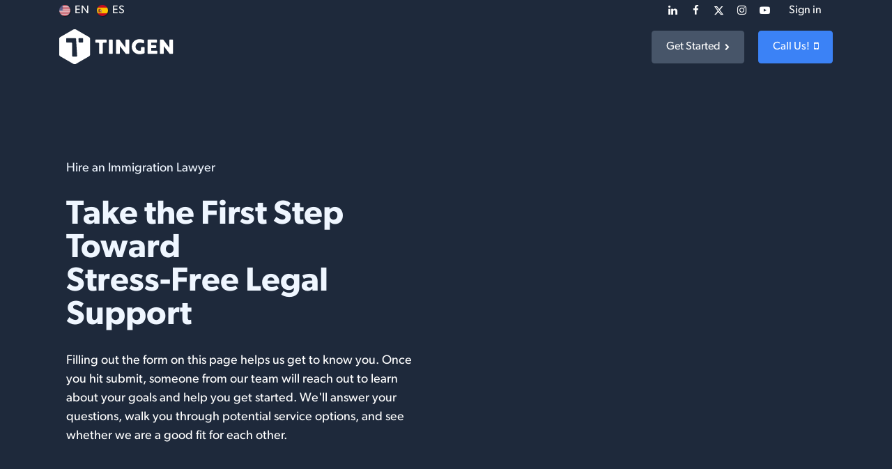

--- FILE ---
content_type: text/html; charset=utf-8
request_url: https://tingen.law/hire-us
body_size: 11570
content:
<!DOCTYPE html>
<html lang="en-US" data-website-id="3" data-main-object="website.page(14,)" data-add2cart-redirect="1">
    <head>
        <meta charset="utf-8"/>
        <meta http-equiv="X-UA-Compatible" content="IE=edge"/>
        <meta name="viewport" content="width=device-width, initial-scale=1"/>
        <meta name="generator" content="Odoo"/>
            
        <meta property="og:type" content="website"/>
        <meta property="og:title" content="Hire Us | Tingen Law"/>
        <meta property="og:site_name" content="Tingen Law"/>
        <meta property="og:url" content="https://tingen.law/hire-us"/>
        <meta property="og:image" content="https://tingen.law/web/image/website/3/logo?unique=65dc224"/>
            
        <meta name="twitter:card" content="summary_large_image"/>
        <meta name="twitter:title" content="Hire Us | Tingen Law"/>
        <meta name="twitter:image" content="https://tingen.law/web/image/website/3/logo/300x300?unique=65dc224"/>
        
        <link rel="alternate" hreflang="en" href="https://tingen.law/hire-us"/>
        <link rel="alternate" hreflang="es" href="https://tingen.law/es/hire-us"/>
        <link rel="alternate" hreflang="x-default" href="https://tingen.law/hire-us"/>
        <link rel="canonical" href="https://tingen.law/hire-us"/>
        
        <link rel="preconnect" href="https://fonts.gstatic.com/" crossorigin=""/>
        <title>Hire Us | Tingen Law</title>
        <link type="image/x-icon" rel="shortcut icon" href="/web/image/website/3/favicon?unique=65dc224"/>
        <link rel="preload" href="/web/static/src/libs/fontawesome/fonts/fontawesome-webfont.woff2?v=4.7.0" as="font" crossorigin=""/>
        <link type="text/css" rel="stylesheet" href="/web/assets/3/411e5fb/web.assets_frontend.min.css"/>
            <script src="/website/static/src/js/content/cookie_watcher.js" type="356f6b59b331b7c7ba7e0d33-text/javascript"></script>
            <script type="356f6b59b331b7c7ba7e0d33-text/javascript">
                watch3rdPartyScripts(["youtu.be", "youtube.com", "youtube-nocookie.com", "instagram.com", "instagr.am", "ig.me", "vimeo.com", "dailymotion.com", "dai.ly", "youku.com", "tudou.com", "facebook.com", "facebook.net", "fb.com", "fb.me", "fb.watch", "tiktok.com", "x.com", "twitter.com", "t.co", "googletagmanager.com", "google-analytics.com", "google.com", "google.ad", "google.ae", "google.com.af", "google.com.ag", "google.al", "google.am", "google.co.ao", "google.com.ar", "google.as", "google.at", "google.com.au", "google.az", "google.ba", "google.com.bd", "google.be", "google.bf", "google.bg", "google.com.bh", "google.bi", "google.bj", "google.com.bn", "google.com.bo", "google.com.br", "google.bs", "google.bt", "google.co.bw", "google.by", "google.com.bz", "google.ca", "google.cd", "google.cf", "google.cg", "google.ch", "google.ci", "google.co.ck", "google.cl", "google.cm", "google.cn", "google.com.co", "google.co.cr", "google.com.cu", "google.cv", "google.com.cy", "google.cz", "google.de", "google.dj", "google.dk", "google.dm", "google.com.do", "google.dz", "google.com.ec", "google.ee", "google.com.eg", "google.es", "google.com.et", "google.fi", "google.com.fj", "google.fm", "google.fr", "google.ga", "google.ge", "google.gg", "google.com.gh", "google.com.gi", "google.gl", "google.gm", "google.gr", "google.com.gt", "google.gy", "google.com.hk", "google.hn", "google.hr", "google.ht", "google.hu", "google.co.id", "google.ie", "google.co.il", "google.im", "google.co.in", "google.iq", "google.is", "google.it", "google.je", "google.com.jm", "google.jo", "google.co.jp", "google.co.ke", "google.com.kh", "google.ki", "google.kg", "google.co.kr", "google.com.kw", "google.kz", "google.la", "google.com.lb", "google.li", "google.lk", "google.co.ls", "google.lt", "google.lu", "google.lv", "google.com.ly", "google.co.ma", "google.md", "google.me", "google.mg", "google.mk", "google.ml", "google.com.mm", "google.mn", "google.com.mt", "google.mu", "google.mv", "google.mw", "google.com.mx", "google.com.my", "google.co.mz", "google.com.na", "google.com.ng", "google.com.ni", "google.ne", "google.nl", "google.no", "google.com.np", "google.nr", "google.nu", "google.co.nz", "google.com.om", "google.com.pa", "google.com.pe", "google.com.pg", "google.com.ph", "google.com.pk", "google.pl", "google.pn", "google.com.pr", "google.ps", "google.pt", "google.com.py", "google.com.qa", "google.ro", "google.ru", "google.rw", "google.com.sa", "google.com.sb", "google.sc", "google.se", "google.com.sg", "google.sh", "google.si", "google.sk", "google.com.sl", "google.sn", "google.so", "google.sm", "google.sr", "google.st", "google.com.sv", "google.td", "google.tg", "google.co.th", "google.com.tj", "google.tl", "google.tm", "google.tn", "google.to", "google.com.tr", "google.tt", "google.com.tw", "google.co.tz", "google.com.ua", "google.co.ug", "google.co.uk", "google.com.uy", "google.co.uz", "google.com.vc", "google.co.ve", "google.co.vi", "google.com.vn", "google.vu", "google.ws", "google.rs", "google.co.za", "google.co.zm", "google.co.zw", "google.cat"]);
            </script>
        <script id="web.layout.odooscript" type="356f6b59b331b7c7ba7e0d33-text/javascript">
            var odoo = {
                csrf_token: "cbfb42cfcedbd3233b2657168dcec522e0075a54o1800707577",
                debug: "",
            };
        </script>
        <script type="356f6b59b331b7c7ba7e0d33-text/javascript">
            odoo.__session_info__ = {"is_admin": false, "is_system": false, "is_public": true, "is_internal_user": false, "is_website_user": true, "uid": null, "is_frontend": true, "profile_session": null, "profile_collectors": null, "profile_params": null, "show_effect": true, "currencies": {"1": {"symbol": "$", "position": "before", "digits": [69, 2]}}, "quick_login": true, "bundle_params": {"lang": "en_US", "website_id": 3}, "test_mode": false, "websocket_worker_version": "18.0-7", "translationURL": "/website/translations", "cache_hashes": {"translations": "28535c328655bf5e3587e58e3a585cb679405105"}, "recaptcha_public_key": "6LfLyowqAAAAAP1zSZMLLDXMTuvzecuubROPuoVm", "geoip_country_code": null, "geoip_phone_code": null, "lang_url_code": "en"};
            if (!/(^|;\s)tz=/.test(document.cookie)) {
                const userTZ = Intl.DateTimeFormat().resolvedOptions().timeZone;
                document.cookie = `tz=${userTZ}; path=/`;
            }
        </script>
        <script type="356f6b59b331b7c7ba7e0d33-text/javascript" defer="defer" src="/web/assets/3/5cc0590/web.assets_frontend_minimal.min.js" onerror="__odooAssetError=1"></script>
        <script type="356f6b59b331b7c7ba7e0d33-text/javascript" defer="defer" data-src="/web/assets/3/183e2fb/web.assets_frontend_lazy.min.js" onerror="__odooAssetError=1"></script>
        
        <link rel="stylesheet" href="https://use.typekit.net/akz3cwl.css">
    </head>
    <body>



        <div id="wrapwrap" class="   ">
            <a class="o_skip_to_content btn btn-primary rounded-0 visually-hidden-focusable position-absolute start-0" href="#wrap">Skip to Content</a>
                <header id="top" data-anchor="true" data-name="Header" data-extra-items-toggle-aria-label="Extra items button" class="   o_header_standard" style=" ">
                    
    <nav data-name="Navbar" aria-label="Main" class="navbar navbar-expand-lg navbar-light o_colored_level o_cc d-none d-lg-block p-0 shadow-sm ">
        

            <div id="o_main_nav" class="o_main_nav flex-wrap">
                <div aria-label="Top" class="o_header_hide_on_scroll border-bottom o_border_contrast">
                    <div class="container d-flex justify-content-between flex-wrap w-100">
                        <ul class="o_header_search_left_col navbar-nav flex-wrap">
                            
        <li data-name="Language Selector" class="o_header_language_selector ">
        
            <div class="js_language_selector h-100 border-end o_border_contrast d-print-none">
                <div role="menu" class=" list-inline">
                        <a class="js_change_lang active list-inline-item" role="menuitem" href="/hire-us" data-url_code="en" title="English (US)">
    <img class="o_lang_flag " src="/base/static/img/country_flags/us.png?height=25" alt="" loading="lazy"/>
                            <span class="align-middle ">EN</span>
                        </a>
                        <a class="js_change_lang  list-inline-item" role="menuitem" href="/es/hire-us" data-url_code="es" title=" Español">
    <img class="o_lang_flag " src="/base/static/img/country_flags/es.png?height=25" alt="" loading="lazy"/>
                            <span class="align-middle ">ES</span>
                        </a>
                </div>
            </div>
        
    </li>
                            
                        </ul>
                        <ul class="navbar-nav flex-wrap">
                            
        <li class="">
            <div class="o_header_social_links d-flex align-items-center h-100 border-start px-1 o_border_contrast">
                <div class="s_social_media o_not_editable oe_unmovable oe_unremovable" data-snippet="s_social_media" data-name="Social Media" contenteditable="false">
                    <h5 class="s_social_media_title d-none">Follow us</h5>
<a href="/website/social/linkedin" class="s_social_media_linkedin o_nav-link_secondary nav-link m-0 p-0 text-decoration-none" target="_blank" aria-label="LinkedIn">
                        <i class="fa fa-linkedin fa-stack p-1 o_editable_media text-o-color-4"></i>
                    </a>
<a href="/website/social/facebook" class="s_social_media_facebook o_nav-link_secondary nav-link m-0 p-0 text-decoration-none" target="_blank" aria-label="Facebook">
                        <i class="fa fa-facebook fa-stack p-1 o_editable_media text-o-color-4"></i>
                    </a>
<a href="/website/social/twitter" class="s_social_media_twitter o_nav-link_secondary nav-link m-0 p-0 text-decoration-none" target="_blank" aria-label="Twitter">
                        <i class="fa fa-twitter fa-stack p-1 o_editable_media text-o-color-4"></i>
                    </a>
<a href="/website/social/instagram" class="s_social_media_instagram o_nav-link_secondary nav-link m-0 p-0 text-decoration-none" target="_blank" aria-label="Instagram">
                        <i class="fa fa-instagram fa-stack p-1 o_editable_media text-o-color-4"></i>
                    </a>
<a href="/website/social/youtube" class="o_nav-link_secondary nav-link m-0 p-0 text-decoration-none s_social_media_youtube" target="_blank" aria-label="YouTube">
                        <i class="fa fa-youtube-play fa-stack p-1 o_editable_media text-o-color-4"></i>
                    </a>
</div>
            </div>
        </li>
                            
        
            <li class="border-start o_border_contrast divider d-none"></li> 
            <li class="o_wsale_my_cart d-none border-start o_border_contrast">
                <a href="/shop/cart" aria-label="eCommerce cart" class="o_navlink_background_hover btn btn-sm d-flex align-items-center gap-1 h-100 rounded-0 p-2 text-reset">
                    <div class="">
                        <sup class="my_cart_quantity badge bg-primary rounded d-none" data-order-id="">0</sup>
                    </div>
                    <span class=""><span class="fa fa-shopping-cart"></span>&nbsp;</span>
                </a>
            </li>
        
            <li class=" o_no_autohide_item">
                <a href="/web/login" class="o_navlink_background_hover btn btn-sm d-flex align-items-center h-100 rounded-0 border-0 border-start px-3 text-reset o_border_contrast">Sign in</a>
            </li>
                            
        
        
                        </ul>
                    </div>
                </div>
                <div aria-label="Bottom" class="container d-grid align-items-center w-100 py-2 o_grid_header_3_cols o_grid_header_3_cols_fixed">
                    
    <ul role="menu" id="top_menu" class="nav navbar-nav top_menu o_menu_loading order-1 justify-content-center mx-auto w-100 px-4">
        
    
    <li role="presentation" class="nav-item">
        <a role="menuitem" href="/our-team" class="nav-link ">
            <span>Our Team</span>
        </a>
    </li>
    <li role="presentation" class="nav-item dropdown position-static">
        <a data-bs-toggle="dropdown" href="#" role="menuitem" class="nav-link dropdown-toggle o_mega_menu_toggle  " data-bs-display="static">
            <span>Services</span>
        </a>
            <div data-name="Mega Menu" role="menuitem" class="dropdown-menu o_mega_menu o_mega_menu_container_size">
    













<section class="s_mega_menu_odoo_menu pt16 o_colored_level o_cc o_cc1">
        <div class="container">
            <div class="row o_grid_mode" data-row-count="6" style="column-gap: 10px;">
                <div class="col-12 o_colored_level o_grid_item g-col-lg-3 g-height-6 col-lg-3 order-lg-0" style="grid-area: 1 / 1 / 7 / 4; z-index: 1; order: 0;">
                    <p class="text-uppercase fw-bold mt-0"><a href="https://tingen.law/trusted-green-card-lawyer-in-virginia" aria-describedby="popover655039"><img src="/web/image/191474-f8e85746/family-based-green-card.webp?access_token=1b7e6277-8c13-4d87-b66e-4c80f0e44fed" alt="" class="img img-fluid o_we_custom_image" data-mimetype="image/webp" data-original-id="191468" data-original-src="/web/image/191468-66bdeeb8/family-based-green-card.webp" data-mimetype-before-conversion="image/webp" data-resize-width="NaN" loading="lazy"></a></p><div class="s_hr o_colored_level pt8 pb8" data-name="Separator">
                        <hr class="w-100 mx-auto" style="border-top-color: var(--secondary); border-top-width: 0px;">
                    </div>
                    
                    <nav class="nav flex-column">
                        
                        
                        
                        
                        <a href="/blog/green-card-11/who-qualifies-family-green-card-1974" class="nav-link px-0" data-name="Menu Item"><span class="fa fa-angle-right"></span> Who Can Apply?</a><a href="/blog/green-card-11/im-engaged-to-marry-an-immigrant-whats-next-1972" class="nav-link px-0" data-name="Menu Item"><span class="fa fa-angle-right"></span> I’m Engaged! What’s next?

</a>
                        
                    </nav>
                </div>
                
                
                
            <div class="o_colored_level o_grid_item g-col-lg-3 g-height-6 col-lg-3 order-lg-0" style="z-index: 2; grid-area: 1 / 10 / 7 / 13; order: 3;">
                    
                    <nav class="nav flex-column">
                        <strong>Related Topics</strong><div class="s_hr o_colored_level pt8 pb8" data-snippet="s_hr" data-name="Separator">
        <hr class="w-100 mx-auto" style="border-top-style: dashed; border-top-color: rgba(71, 85, 105, 0.25);">
    </div><a href="/blog/green-card-11/green-card-waivers-family-based-1976" class="nav-link px-0" data-name="Menu Item" aria-describedby="popover890170"><span class="fa fa-angle-right"></span> Immigration Waivers</a>
                        <a href="/blog/green-card-11/parole-in-place-military-families-1977" class="nav-link px-0" data-name="Menu Item"><span class="fa fa-angle-right"></span> For Family of U.S. Military

</a><a href="/blog/green-card-11/green-card-us-vs-consulate-1978" class="nav-link px-0" data-name="Menu Item"><span class="fa fa-angle-right"></span> Adjustment vs. Consular Processing</a><a href="/blog/green-card-11/u-s-green-card-versus-citizenship-is-it-worth-it-to-naturalize-273" class="nav-link px-0" data-name="Menu Item"><span class="fa fa-angle-right"></span> Green Card Renewal vs. Citizenship</a>
                        
                        
                    </nav>
                </div><div class="col-12 o_colored_level o_grid_item g-col-lg-3 g-height-6 col-lg-3 order-lg-0" style="z-index: 1; grid-area: 1 / 4 / 7 / 7; order: 1;">
                    <p class="text-uppercase fw-bold mt-0"><a href="https://tingen.law/removal-of-conditions" aria-describedby="popover681044"><img src="/web/image/191476-6075fa20/i-751-removal-conditions-menu.webp?access_token=3e1bbeb2-1ede-4227-8ab8-113328a012a6" alt="" class="img img-fluid o_we_custom_image" data-mimetype="image/webp" data-original-id="191470" data-original-src="/web/image/191470-9315a9a5/i-751-removal-conditions-menu.webp" data-mimetype-before-conversion="image/webp" data-resize-width="NaN" loading="lazy"></a></p><div class="s_hr o_colored_level pt8 pb8" data-name="Separator">
                        <hr class="w-100 mx-auto" style="border-top-color: var(--secondary); border-top-width: 0px;">
                    </div>
                    
                    <nav class="nav flex-column">
                        
                        
                        
                        
                        <a href="/blog/removal-of-conditions-9/joint-vs-individual-i-751-filing-whats-the-difference-1969" class="nav-link px-0" data-name="Menu Item"><span class="fa fa-angle-right"></span> I-751 Filing: Joint vs. Individual</a><a href="/blog/removal-of-conditions-9/green-card-renewal-vs-removal-of-conditions-1975" class="nav-link px-0" data-name="Menu Item"><span class="fa fa-angle-right"></span> Renewal vs. Removal of Conditions

</a>
                        
                    </nav>
                </div><div class="col-12 o_colored_level o_grid_item g-col-lg-3 g-height-6 col-lg-3 order-lg-0" style="z-index: 1; grid-area: 1 / 7 / 7 / 10; order: 2;">
                    <p class="text-uppercase fw-bold mt-0"><a href="https://tingen.law/u-s-citizenship"><img src="/web/image/191475-0967fe5b/citizen-naturalization-menu.webp?access_token=67ae30ce-8074-4c88-a884-d23347765557" alt="" class="img img-fluid o_we_custom_image" data-mimetype="image/webp" data-original-id="191472" data-original-src="/web/image/191472-73f4b11e/citizen-naturalization-menu.webp" data-mimetype-before-conversion="image/webp" data-resize-width="NaN" loading="lazy"></a></p><div class="s_hr o_colored_level pt8 pb8" data-name="Separator">
                        <hr class="w-100 mx-auto" style="border-top-color: var(--secondary); border-top-width: 0px;">
                    </div>
                    
                    <nav class="nav flex-column">
                        
                        
                        
                        
                        <a href="/blog/citizenship-10/am-i-eligible-to-apply-for-u-s-citizenship-254" class="nav-link px-0" data-name="Menu Item"><span class="fa fa-angle-right"></span> Am I Eligible to Apply?</a><a href="/blog/citizenship-10/n-400-citizenship-interview-guide-2024-1939" class="nav-link px-0" data-name="Menu Item"><span class="fa fa-angle-right"></span> Prepare for your Interview</a>
                        
                    </nav>
                </div></div>
        </div>
        <div class="container-fluid border-top s_mega_menu_odoo_menu_footer">
            <div class="row">
                <div class="col-12 o_colored_level o_cc o_cc4 pt16 pb16" style="text-align: center;"><a class="btn btn-primary" href="/hire-us">Schedule a Consultation</a></div>
            </div>
        </div>
    </section></div>
    </li>
    <li role="presentation" class="nav-item dropdown position-static">
        <a data-bs-toggle="dropdown" href="#" role="menuitem" class="nav-link dropdown-toggle o_mega_menu_toggle  " data-bs-display="static">
            <span>More</span>
        </a>
            <div data-name="Mega Menu" role="menuitem" class="dropdown-menu o_mega_menu o_mega_menu_container_size">
    



















<section class="s_mega_menu_big_icons_subtitles o_colored_level o_cc o_cc1 pb24 pt24">
        
        <div class="container">
            <div class="row o_grid_mode" data-row-count="5" style="gap: 20px 40px;">
                <div class="o_colored_level o_anim_fade_in o_animate o_grid_item g-col-lg-4 o_cc o_cc1 g-height-5 col-lg-4" style="grid-area: 1 / 1 / 6 / 5; z-index: 1; --grid-item-padding-y: 0px; --grid-item-padding-x: 0px;">
                    <nav class="nav flex-column w-100"><a href="#" class="nav-link px-2 my-2 rounded text-wrap" data-name="Menu Item">
        <div class="d-flex align-items-center">
            
            <div class="flex-grow-1">
                <h4 class="mt-0 mb-0"><font class="text-o-color-5">Blog​s</font></h4></div>
        </div>
    </a><div class="s_hr o_colored_level pt8 pb8" data-snippet="s_hr" data-name="Separator">
        <hr class="w-100 mx-auto" style="border-top-style: dashed; border-top-color: rgba(71, 85, 105, 0.25);">
    </div>
    <a href="/blog/green-card-11" class="nav-link px-2 my-2 rounded text-wrap" data-name="Menu Item">
        <div class="d-flex align-items-center">
            <i class="fa fa-vcard me-3 text-o-color-1 rounded bg-o-color-3"></i>
            <div class="flex-grow-1">
                <p class="mt-0 mb-0"><font class="text-o-color-5"><strong>Green Card</strong></font></p><span style="display: inline-block;" class="o_small-fs">Become a Permanent Resident</span></div>
        </div>
    </a>
    <a href="/blog/removal-of-conditions-9" class="nav-link px-2 my-2 rounded text-wrap" data-name="Menu Item">
        <div class="d-flex align-items-center">
            <i class="fa fa-user me-3 text-o-color-1 bg-o-color-3 rounded"></i>
            <div class="flex-grow-1">
                <p class="mt-0 mb-0"><font class="text-o-color-5"><strong>Removal of Conditions</strong></font></p>
                <span class="small" style="display: inline-block;"></span><span class="o_small-fs">Protect your LPR status</span><span class="small">

</span>
            </div>
        </div>
    </a>
    <a href="/blog/citizenship-10" class="nav-link px-2 my-2 rounded text-wrap" data-name="Menu Item">
        <div class="d-flex align-items-center">
            <i class="fa fa-flag me-3 text-o-color-1 bg-o-color-3 rounded"></i>
            <div class="flex-grow-1"><p>
                </p><p class="mt-0 mb-0"><font class="text-o-color-5"><strong>Naturalization &amp; Citizenship</strong></font></p>
                <span class="o_small-fs">Become a U.S. citizen

</span>
            </div>
        </div>
    </a>
                    </nav>
                </div><div class="o_colored_level o_anim_fade_in o_animate o_cc o_cc1 o_grid_item g-col-lg-4 g-height-5 col-lg-4" style="grid-area: 1 / 5 / 6 / 9; z-index: 2; --grid-item-padding-y: 0px; --grid-item-padding-x: 0px;">
                    <nav class="nav flex-column w-100"><a href="#" class="nav-link px-2 my-2 rounded text-wrap" data-name="Menu Item">
        <div class="d-flex align-items-center">
            
            <div class="flex-grow-1">
                <h4 class="mt-0 mb-0"><font class="text-o-color-5">Guides &amp; Downloads</font></h4></div>
        </div>
    </a><div class="s_hr o_colored_level pt8 pb8" data-snippet="s_hr" data-name="Separator">
        <hr class="w-100 mx-auto" style="border-top-style: dashed; border-top-color: rgba(71, 85, 105, 0.25);">
    </div>
    <a href="/u-s-citizenship" class="nav-link px-2 my-2 rounded text-wrap" data-name="Menu Item">
        <div class="d-flex align-items-center">
            <i class="fa fa-book me-3 text-o-color-1 bg-o-color-3 rounded"></i>
            <div class="flex-grow-1">
                <p class="mt-0 mb-0"><font class="text-o-color-5"><strong>Citizenship Guide</strong></font></p>
                <span class="small">

</span><span class="o_small-fs">A simple step-by-step guide</span></div>
        </div>
    </a>
    <a href="/guia-de-supervivencia-para-inmigrantes" class="nav-link px-2 my-2 rounded text-wrap" data-name="Menu Item">
        <div class="d-flex align-items-center">
            <i class="fa fa-book me-3 text-o-color-1 bg-o-color-3 rounded"></i>
            <div class="flex-grow-1">
                <p class="mt-0 mb-0"><font class="text-o-color-5"><strong>Survival Guide for Immigrants</strong></font></p><span class="small"></span><span class="o_small-fs" style="display: inline-block;">Be prepared for the unthinkable</span></div>
        </div>
    </a>
    <a href="#" class="nav-link px-2 my-2 rounded text-wrap" data-name="Menu Item">
        <div class="d-flex align-items-center">
            <i class="fa fa-print me-3 text-o-color-1 bg-o-color-3 rounded"></i>
            <div class="flex-grow-1">
                <p class="mt-0 mb-0"><font class="text-o-color-5"><strong>Printable RedCards</strong></font></p>
                <span class="small">
</span><span class="o_small-fs">Know your rights</span></div>
        </div>
    </a>
                    </nav>
                </div><div class="o_colored_level o_anim_fade_in o_animate o_cc o_cc1 o_grid_item g-col-lg-4 g-height-5 col-lg-4" style="grid-area: 1 / 9 / 6 / 13; z-index: 3; --grid-item-padding-y: 0px; --grid-item-padding-x: 0px;">
                    <nav class="nav flex-column w-100"><a href="http://Client%20Portal" class="nav-link px-2 my-2 rounded text-wrap" data-name="Menu Item">
        <div class="d-flex align-items-center">
            
            <div class="flex-grow-1">
                <h4 class="mt-0 mb-0">                                                <font class="text-o-color-5">Client Portal</font>            </h4></div>
        </div>
    </a><div class="s_hr o_colored_level pt8 pb8" data-snippet="s_hr" data-name="Separator">
        <hr class="w-100 mx-auto" style="border-top-style: dashed; border-top-color: rgba(71, 85, 105, 0.25);">
    </div>
    <a href="https://www.youtube.com/playlist?list=PLadMJXfVlz2JXZXscu1HRyFKt32g3ZIYE" class="nav-link px-2 my-2 rounded text-wrap" data-name="Menu Item">
        <div class="d-flex align-items-center">
            <i class="fa fa-youtube-play me-3 text-o-color-1 bg-o-color-3 rounded"></i>
            <div class="flex-grow-1">
                <p class="mt-0 mb-0"><font class="text-o-color-5"><strong>Tutorials</strong></font></p>
                <span class="small"></span><span class="o_small-fs">Learn to use our client portal</span></div>
        </div>
    </a>
    <a href="/web/login" class="nav-link px-2 my-2 rounded text-wrap" data-name="Menu Item">
        <div class="d-flex align-items-center">
            <i class="fa fa-laptop me-3 text-o-color-1 bg-o-color-3 rounded"></i>
            <div class="flex-grow-1">
                <p class="mt-0 mb-0"><font class="text-o-color-5"><strong>Client Portal Access</strong></font></p>
                <span class="small"></span><span class="o_small-fs">Login, pay, sign, upload</span><span class="small"></span></div>
        </div>
    </a>
    
                    </nav>
                </div>
                
                
            </div>
        </div>
    </section></div>
    </li>
                    
    </ul>
                    
    <a data-name="Navbar Logo" href="/" class="navbar-brand logo order-0 me-auto mw-100">
            
            <span role="img" aria-label="Logo of Tingen Law" title="Tingen Law"><img src="/web/image/website/3/logo/Tingen%20Law?unique=65dc224" class="img img-fluid" width="95" height="40" alt="Tingen Law" loading="lazy"/></span>
        </a>
    
                    <ul class="o_header_search_right_col navbar-nav align-items-center gap-2 ms-auto ps-3 order-2">
                        
                        
                        
        <li class="">
            <div class="oe_structure oe_structure_solo ">
                <section class="oe_unremovable oe_unmovable s_text_block o_colored_level pb0" data-snippet="s_text_block" data-name="Text">
                    <div class="container">
                         <a class="btn btn-secondary mb-2" href="/hire-us" data-bs-original-title="" title=""><span class="o_small-fs">Get Started&nbsp; </span><span style="font-size: 0.9375rem;"><span class="fa fa-chevron-right"></span></span></a><a href="tel:+18044771720" class="oe_unremovable btn_cta btn btn-primary mb-2" data-bs-original-title="" title="" aria-describedby="popover335469"><span class="o_small-fs">Call Us!&nbsp; </span><span style="font-size: 0.9375rem;"><span class="fa fa-mobile-phone"></span></span></a></div>
                </section>
            </div>
        </li>
                    </ul>
                </div>
            </div>
        
    </nav>
    <nav data-name="Navbar" aria-label="Mobile" class="navbar  navbar-light o_colored_level o_cc o_header_mobile d-block d-lg-none shadow-sm ">
        

        <div class="o_main_nav container flex-wrap justify-content-between">
            
    <a data-name="Navbar Logo" href="/" class="navbar-brand logo ">
            
            <span role="img" aria-label="Logo of Tingen Law" title="Tingen Law"><img src="/web/image/website/3/logo/Tingen%20Law?unique=65dc224" class="img img-fluid" width="95" height="40" alt="Tingen Law" loading="lazy"/></span>
        </a>
    
            <ul class="o_header_mobile_buttons_wrap navbar-nav flex-row align-items-center gap-2 mb-0">
        
            <li class=" divider d-none"></li> 
            <li class="o_wsale_my_cart d-none ">
                <a href="/shop/cart" aria-label="eCommerce cart" class="o_navlink_background_hover btn position-relative rounded-circle border-0 p-1 text-reset">
                    <div class="">
                        <i class="fa fa-shopping-cart fa-stack"></i>
                        <sup class="my_cart_quantity badge bg-primary position-absolute top-0 end-0 mt-n1 me-n1 rounded-pill d-none" data-order-id="">0</sup>
                    </div>
                </a>
            </li>
        
                <li class="o_not_editable">
                    <button class="nav-link btn me-auto p-2" type="button" data-bs-toggle="offcanvas" data-bs-target="#top_menu_collapse_mobile" aria-controls="top_menu_collapse_mobile" aria-expanded="false" aria-label="Toggle navigation">
                        <span class="navbar-toggler-icon"></span>
                    </button>
                </li>
            </ul>
            <div id="top_menu_collapse_mobile" class="offcanvas offcanvas-end o_navbar_mobile">
                <div class="offcanvas-header justify-content-end o_not_editable">
                    <button type="button" class="nav-link btn-close" data-bs-dismiss="offcanvas" aria-label="Close"></button>
                </div>
                <div class="offcanvas-body d-flex flex-column justify-content-between h-100 w-100">
                    <ul class="navbar-nav">
                        
                        
                        
    <ul role="menu" class="nav navbar-nav top_menu  ">
        

                            
    <li role="presentation" class="nav-item">
        <a role="menuitem" href="/our-team" class="nav-link ">
            <span>Our Team</span>
        </a>
    </li>
    <li role="presentation" class="nav-item dropdown position-static">
        <a data-bs-toggle="dropdown" href="#" role="menuitem" class="nav-link dropdown-toggle o_mega_menu_toggle  d-flex justify-content-between align-items-center" data-bs-display="static">
            <span>Services</span>
        </a>
    </li>
    <li role="presentation" class="nav-item dropdown position-static">
        <a data-bs-toggle="dropdown" href="#" role="menuitem" class="nav-link dropdown-toggle o_mega_menu_toggle  d-flex justify-content-between align-items-center" data-bs-display="static">
            <span>More</span>
        </a>
    </li>
                        
    </ul>
                        
                        
        <li class="">
            <div class="o_header_social_links mt-2 border-top pt-2 o_border_contrast">
                <div class="s_social_media o_not_editable oe_unmovable oe_unremovable" data-snippet="s_social_media" data-name="Social Media" contenteditable="false">
                    <h5 class="s_social_media_title d-none">Follow us</h5>
<a href="/website/social/linkedin" class="s_social_media_linkedin o_nav-link_secondary nav-link m-0 p-0 text-decoration-none" target="_blank" aria-label="LinkedIn">
                        <i class="fa fa-linkedin fa-stack p-1 o_editable_media text-o-color-4"></i>
                    </a>
<a href="/website/social/facebook" class="s_social_media_facebook o_nav-link_secondary nav-link m-0 p-0 text-decoration-none" target="_blank" aria-label="Facebook">
                        <i class="fa fa-facebook fa-stack p-1 o_editable_media text-o-color-4"></i>
                    </a>
<a href="/website/social/twitter" class="s_social_media_twitter o_nav-link_secondary nav-link m-0 p-0 text-decoration-none" target="_blank" aria-label="Twitter">
                        <i class="fa fa-twitter fa-stack p-1 o_editable_media text-o-color-4"></i>
                    </a>
<a href="/website/social/instagram" class="s_social_media_instagram o_nav-link_secondary nav-link m-0 p-0 text-decoration-none" target="_blank" aria-label="Instagram">
                        <i class="fa fa-instagram fa-stack p-1 o_editable_media text-o-color-4"></i>
                    </a>
<a href="/website/social/youtube" class="o_nav-link_secondary nav-link m-0 p-0 text-decoration-none s_social_media_youtube" target="_blank" aria-label="YouTube">
                        <i class="fa fa-youtube-play fa-stack p-1 o_editable_media text-o-color-4"></i>
                    </a>
</div>
            </div>
        </li>
                    </ul>
                    <ul class="navbar-nav gap-2 mt-3 w-100">
                        
        <li data-name="Language Selector" class="o_header_language_selector ">
        
            <div class="js_language_selector dropup d-print-none">
                <div role="menu" class="w-100 list-inline">
                        <a class="js_change_lang active list-inline-item" role="menuitem" href="/hire-us" data-url_code="en" title="English (US)">
    <img class="o_lang_flag me-2" src="/base/static/img/country_flags/us.png?height=25" alt="" loading="lazy"/>
                            <span class="align-middle me-auto small">EN</span>
                        </a>
                        <a class="js_change_lang  list-inline-item" role="menuitem" href="/es/hire-us" data-url_code="es" title=" Español">
    <img class="o_lang_flag me-2" src="/base/static/img/country_flags/es.png?height=25" alt="" loading="lazy"/>
                            <span class="align-middle me-auto small">ES</span>
                        </a>
                </div>
            </div>
        
    </li>
                        
            <li class=" o_no_autohide_item">
                <a href="/web/login" class="nav-link o_nav_link_btn w-100 border text-center">Sign in</a>
            </li>
                        
        
        
                        
        <li class="">
            <div class="oe_structure oe_structure_solo ">
                <section class="oe_unremovable oe_unmovable s_text_block o_colored_level pb0" data-snippet="s_text_block" data-name="Text">
                    <div class="container">
                         <a class="btn btn-secondary mb-2" href="/hire-us" data-bs-original-title="" title=""><span class="o_small-fs">Get Started&nbsp; </span><span style="font-size: 0.9375rem;"><span class="fa fa-chevron-right"></span></span></a><a href="tel:+18044771720" class="oe_unremovable btn_cta btn btn-primary mb-2 w-100" data-bs-original-title="" title="" aria-describedby="popover335469"><span class="o_small-fs">Call Us!&nbsp; </span><span style="font-size: 0.9375rem;"><span class="fa fa-mobile-phone"></span></span></a></div>
                </section>
            </div>
        </li>
                    </ul>
                </div>
            </div>
        </div>
    
    </nav>
    
        </header>
                <main>
                    
        <div id="wrap" class="oe_structure oe_empty"><section class="s_text_image o_colored_level s_custom_snippet pt96 o_cc o_cc3 pb88" data-snippet="s_text_image" data-name="Custom 2/3 Hero Header">
        <div class="container">
            <div class="row o_grid_mode" data-row-count="6" style="gap: 20px;">
                
                
            <div class="o_colored_level o_grid_item g-col-lg-6 g-height-5 col-lg-6" style="z-index: 1; grid-area: 1 / 1 / 6 / 7;">
                    <h1><span class="base-fs" style="font-weight: normal;">Hire an Immigration Lawyer</span></h1><p><br/></p><h2><span style="font-size: 3rem;">Take the First Step Toward</span></h2><h2><span style="font-size: 3rem;">Stress-Free Legal Support</span></h2><p><br/></p><p>Filling out the form on this page helps us get to know you. Once you hit submit, someone from our team will reach out to learn about your goals and help you get started. We'll answer your questions, walk you through potential service options, and see whether we are a good fit for each other.</p></div><div class="o_colored_level o_grid_item g-height-5 g-col-lg-4 col-lg-4" style="z-index: 1; grid-area: 2 / 8 / 7 / 12;">
                    <section class="s_embed_code o_colored_level text-center s_custom_snippet pb0 pt0" data-snippet="s_embed_code" data-name="Custom Embed Code"><template class="s_embed_code_saved"><script src="https://static.elfsight.com/platform/platform.js" async="" type="92f8efb8262a6919318ff904-text/javascript"></script>
<div class="elfsight-app-c05c6bde-f2cf-4089-9619-f4856278301d" data-elfsight-app-lazy=""></div></template>
        <div class="s_embed_code_embedded o_not_editable container"><script src="https://static.elfsight.com/platform/platform.js" async="" type="92f8efb8262a6919318ff904-text/javascript"></script><div class="elfsight-app-c05c6bde-f2cf-4089-9619-f4856278301d" data-elfsight-app-lazy=""></div></div>
    </section><p><br/></p></div></div>
        </div>
    </section><section class="s_text_image o_colored_level pt40 pb88 o_cc o_cc4" data-snippet="s_text_image" data-name="Text - Image" style="position: relative;">
        <div class="container">
            <div class="row o_grid_mode" data-row-count="23" style="gap: 20px;">
                
                
            <div class="o_colored_level o_cc o_cc1 rounded border shadow o_grid_item g-height-23 g-col-lg-6 col-lg-6" style="z-index: 1; grid-area: 1 / 4 / 24 / 10; --grid-item-padding-y: 20px; --grid-item-padding-x: 20px; border-radius: 12px !important; border-color: rgb(255, 255, 255) !important; border-width: 10px !important; box-shadow: rgba(30, 41, 59, 0.08) 0px 8px 16px 0px !important;">
                    <section class="s_website_form pt16 pb16" data-vcss="001" data-snippet="s_website_form" data-name="Form">
        <div class="container">
            <form action="/website/form/" method="post" enctype="multipart/form-data" class="o_mark_required" data-mark="*" data-pre-fill="true" data-model_name="helpdesk.ticket" data-success-mode="message" data-success-page="/contactus-thank-you">
                <div class="s_website_form_rows row s_col_no_bgcolor">
                    
                    
                    
                    
                    
                    
                    
                    <div data-name="Field" class="s_website_form_field mb-3 col-12 s_website_form_required" data-type="char"><label class="s_website_form_label" style="width: 200px" for="olql7gk3ku6i"><span class="s_website_form_label_content">Name</span><span class="s_website_form_mark"> *</span></label><input class="form-control s_website_form_input" type="text" name="partner_name" required="1" placeholder="" id="olql7gk3ku6i" data-fill-with="name"/></div><div data-name="Field" class="s_website_form_field mb-3 col-12 s_website_form_custom s_website_form_required" data-type="char" data-translated-name="Field"><label class="s_website_form_label" style="width: 200px" for="ob7u9ws1m89o"><span class="s_website_form_label_content">Phone</span><span class="s_website_form_mark"> *</span></label><input class="form-control s_website_form_input" type="text" name="Phone" value="" placeholder="" id="ob7u9ws1m89o" data-fill-with="undefined" required=""/></div><div data-name="Field" class="s_website_form_field mb-3 col-12 s_website_form_required" data-type="email"><label class="s_website_form_label" style="width: 200px" for="o7jmq06th25m"><span class="s_website_form_label_content">Email</span><span class="s_website_form_mark"> *</span></label><input class="form-control s_website_form_input" type="email" name="partner_email" required="1" placeholder="" id="o7jmq06th25m" data-fill-with="email"/></div><div data-name="Field" class="s_website_form_field mb-3 col-12 s_website_form_custom" data-type="char" data-translated-name="Field"><label class="s_website_form_label" style="width: 200px" for="oujf6etwp7q"><span class="s_website_form_label_content">Country of Origin</span></label><input class="form-control s_website_form_input" type="text" name="Country of Origin" placeholder="" id="oujf6etwp7q" data-fill-with="undefined"/></div><div data-name="Field" class="s_website_form_field mb-3 col-12 s_website_form_custom" data-type="one2many" data-translated-name="Field"><label class="s_website_form_label" style="width: 200px" for="o136kgrwg1uzo"><span class="s_website_form_label_content">How would you prefer to be contacted?</span></label><div class="row s_col_no_resize s_col_no_bgcolor s_website_form_multiple" data-name="How would you prefer to be contacted?" data-display="horizontal"><div class="checkbox col-12 col-lg-4 col-md-6"><div class="form-check"><input type="checkbox" class="s_website_form_input form-check-input" id="o136kgrwg1uzo0" name="How would you prefer to be contacted?" value="Phone Call" data-fill-with="undefined"/><label class="form-check-label s_website_form_check_label" for="o136kgrwg1uzo0">Phone Call</label></div></div><div class="checkbox col-12 col-lg-4 col-md-6"><div class="form-check"><input type="checkbox" class="s_website_form_input form-check-input" id="o136kgrwg1uzo1" name="How would you prefer to be contacted?" value="WhatsApp"/><label class="form-check-label s_website_form_check_label" for="o136kgrwg1uzo1">WhatsApp</label></div></div><div class="checkbox col-12 col-lg-4 col-md-6"><div class="form-check"><input type="checkbox" class="s_website_form_input form-check-input" id="o136kgrwg1uzo2" name="How would you prefer to be contacted?" value="Email"/><label class="form-check-label s_website_form_check_label" for="o136kgrwg1uzo2">Email</label></div></div></div></div><div data-name="Field" class="s_website_form_field mb-3 col-12 s_website_form_custom" data-type="one2many" data-translated-name="Field"><label class="s_website_form_label" style="width: 200px" for="omawr48j46hp"><span class="s_website_form_label_content">When do you prefer we contact you?</span></label><div class="row s_col_no_resize s_col_no_bgcolor s_website_form_multiple" data-name="When do you prefer we contact you?" data-display="horizontal"><div class="checkbox col-12 col-lg-4 col-md-6"><div class="form-check"><input type="checkbox" class="s_website_form_input form-check-input" id="omawr48j46hp0" name="When do you prefer we contact you?" value="Morning (9am to 1pm)" data-fill-with="undefined"/><label class="form-check-label s_website_form_check_label" for="omawr48j46hp0">Morning (9am to 1pm)</label></div></div><div class="checkbox col-12 col-lg-4 col-md-6"><div class="form-check"><input type="checkbox" class="s_website_form_input form-check-input" id="omawr48j46hp1" name="When do you prefer we contact you?" value="Afternoon (1pm to 5pm)"/><label class="form-check-label s_website_form_check_label" for="omawr48j46hp1">Afternoon (1pm to 5pm)</label></div></div></div></div><div data-name="Field" class="s_website_form_field mb-3 col-12 s_website_form_custom col-lg-12" data-type="char" data-translated-name="Field"><label class="s_website_form_label" style="width: 200px" for="oqhwr89tlzu"><span class="s_website_form_label_content">City and State in the U.S. or your current country of residence</span></label><input class="form-control s_website_form_input" type="text" name="City and State in the U.S. or your current country of residence" placeholder="" id="oqhwr89tlzu" data-fill-with="undefined"/></div><div data-name="Field" class="s_website_form_field mb-3 col-12 s_website_form_custom" data-type="one2many" data-translated-name="Field"><label class="s_website_form_label" style="width: 200px" for="ogim2o90svkv"><span class="s_website_form_label_content">Are you currently in the United States?</span></label><div class="row s_col_no_resize s_col_no_bgcolor s_website_form_multiple" data-name="Are you currently in the United States?" data-display="horizontal"><div class="checkbox col-12 col-lg-4 col-md-6"><div class="form-check"><input type="checkbox" class="s_website_form_input form-check-input" id="ogim2o90svkv0" name="Are you currently in the United States?" value="Yes" data-fill-with="undefined"/><label class="form-check-label s_website_form_check_label" for="ogim2o90svkv0">Yes</label></div></div><div class="checkbox col-12 col-lg-4 col-md-6"><div class="form-check"><input type="checkbox" class="s_website_form_input form-check-input" id="ogim2o90svkv1" name="Are you currently in the United States?" value="No"/><label class="form-check-label s_website_form_check_label" for="ogim2o90svkv1">No</label></div></div></div></div><div data-name="Field" class="s_website_form_field mb-3 col-12 s_website_form_custom" data-type="one2many" data-translated-name="Field"><label class="s_website_form_label" style="width: 200px" for="ouda2d5fxnlf"><span class="s_website_form_label_content">Do you have any upcoming deadlines related to your case?</span></label><div class="row s_col_no_resize s_col_no_bgcolor s_website_form_multiple" data-name="Do you have any upcoming deadlines related to your case?" data-display="horizontal"><div class="checkbox col-12 col-lg-4 col-md-6"><div class="form-check"><input type="checkbox" class="s_website_form_input form-check-input" id="ouda2d5fxnlf0" name="Do you have any upcoming deadlines related to your case?" value="Yes" data-fill-with="undefined"/><label class="form-check-label s_website_form_check_label" for="ouda2d5fxnlf0">Yes</label></div></div><div class="checkbox col-12 col-lg-4 col-md-6"><div class="form-check"><input type="checkbox" class="s_website_form_input form-check-input" id="ouda2d5fxnlf1" name="Do you have any upcoming deadlines related to your case?" value="No"/><label class="form-check-label s_website_form_check_label" for="ouda2d5fxnlf1">No</label></div></div></div></div><div data-name="Field" class="s_website_form_field mb-3 col-12 s_website_form_custom" data-type="one2many" data-translated-name="Field"><label class="s_website_form_label" style="width: 200px" for="oobtni17qlfo"><span class="s_website_form_label_content">Select all that apply. Are you seeking legal help in any of the following areas?</span></label><div class="row s_col_no_resize s_col_no_bgcolor s_website_form_multiple" data-name="Select all that apply. Are you seeking legal help in any of the following areas?" data-display="horizontal"><div class="checkbox col-12 col-lg-4 col-md-6"><div class="form-check"><input type="checkbox" class="s_website_form_input form-check-input" id="oobtni17qlfo0" name="Select all that apply. Are you seeking legal help in any of the following areas?" value="Family-based Green Cards" data-fill-with="undefined"/><label class="form-check-label s_website_form_check_label" for="oobtni17qlfo0">Family-based Green Cards</label></div></div><div class="checkbox col-12 col-lg-4 col-md-6"><div class="form-check"><input type="checkbox" class="s_website_form_input form-check-input" id="oobtni17qlfo1" name="Select all that apply. Are you seeking legal help in any of the following areas?" value="Employment Green Cards"/><label class="form-check-label s_website_form_check_label" for="oobtni17qlfo1">Employment Green Cards</label></div></div><div class="checkbox col-12 col-lg-4 col-md-6"><div class="form-check"><input type="checkbox" class="s_website_form_input form-check-input" id="oobtni17qlfo2" name="Select all that apply. Are you seeking legal help in any of the following areas?" value="Asylum"/><label class="form-check-label s_website_form_check_label" for="oobtni17qlfo2">Asylum</label></div></div><div class="checkbox col-12 col-lg-4 col-md-6"><div class="form-check"><input type="checkbox" class="s_website_form_input form-check-input" id="oobtni17qlfo3" name="Select all that apply. Are you seeking legal help in any of the following areas?" value="Deportation Defense"/><label class="form-check-label s_website_form_check_label" for="oobtni17qlfo3">Deportation Defense</label></div></div><div class="checkbox col-12 col-lg-4 col-md-6"><div class="form-check"><input type="checkbox" class="s_website_form_input form-check-input" id="oobtni17qlfo4" name="Select all that apply. Are you seeking legal help in any of the following areas?" value="Other"/><label class="form-check-label s_website_form_check_label" for="oobtni17qlfo4">Other</label></div></div></div></div><div data-name="Field" class="s_website_form_field mb-3 col-12 s_website_form_model_required s_website_form_field_hidden" data-type="char" data-translated-name="Field"><label class="s_website_form_label" style="width: 200px" for="olrxq064o1lo"><span class="s_website_form_label_content">Subject</span><span class="s_website_form_mark"> *</span></label><input class="form-control s_website_form_input" type="text" name="name" required="" placeholder="" id="olrxq064o1lo" data-fill-with="undefined" value="Hire Us Form Submission"/></div><div data-name="Field" class="s_website_form_field mb-3 col-12 s_website_form_custom" data-type="text" data-translated-name="Field"><label class="s_website_form_label" style="width: 200px" for="olgod3lhqr6n"><span class="s_website_form_label_content">In your own words, briefly describe your situation or what you need:</span></label><textarea class="form-control s_website_form_input" name="In your own words, briefly describe your situation or what you need:" placeholder="" id="olgod3lhqr6n" rows="3"></textarea><div class="s_website_form_field_description small form-text text-muted">By clicking on the button below, you agree to our <a href="/terms-of-service">Terms of Service</a> and&nbsp;<a href="/privacy-policy">Privacy Policy</a></div></div><div data-name="Field" class="s_website_form_field mb-3 col-12 s_website_form_dnone"><div class="row s_col_no_resize s_col_no_bgcolor"><label class="col-form-label col-sm-auto s_website_form_label" style="width: 200px"><span class="s_website_form_label_content"></span></label><div class="col-sm"><input type="hidden" class="form-control s_website_form_input" name="team_id" value="1"/></div></div></div><div class="mb-0 py-2 col-12 s_website_form_submit col-lg-12 text-center s_website_form_no_submit_label" data-name="Submit Button">
                        <div style="width: 200px;" class="s_website_form_label"></div><a href="#" role="button" class="btn btn-primary s_website_form_send o_default_snippet_text" data-bs-original-title="" title="" aria-describedby="popover150594">Book an Appointment&nbsp;&nbsp;<span class="fa fa-chevron-right"></span></a>&nbsp;<span id="s_website_form_result" class="me-2 small text-danger"></span>
                    <br/></div>
                </div>
            </form><div class="s_website_form_end_message d-none"><div class="oe_structure"><section class="s_text_block pt64 pb64 o_colored_level o_cc o_cc2" data-snippet="s_text_block" style="background-image: none;" data-name="Text"><div class="container"><h2 class="text-center"><span class="fa fa-check-circle"></span> Thank You For</h2><h2 class="text-center">Reaching Out!</h2><p class="text-center">&nbsp;We will get back to you within 1 business day!<br/></p></div></section></div></div>
        </div>
    </section>
                </div></div>
        </div>
    </section><section class="s_embed_code o_colored_level pb96 pt96 text-center o_cc o_cc4 s_custom_snippet" data-snippet="s_embed_code" data-name="Custom Embed Code (2)"><template class="s_embed_code_saved"><script src="https://static.elfsight.com/platform/platform.js" async="" type="92f8efb8262a6919318ff904-text/javascript"></script>
<div class="elfsight-app-f4d74cd6-2712-4bb4-9619-b9fbef8b8fc6" data-elfsight-app-lazy=""></div></template>
        <div class="s_embed_code_embedded o_not_editable container"><script src="https://static.elfsight.com/platform/platform.js" async="" type="92f8efb8262a6919318ff904-text/javascript"></script><div class="elfsight-app-f4d74cd6-2712-4bb4-9619-b9fbef8b8fc6" data-elfsight-app-lazy=""></div></div>
    </section></div>
    
        <div id="o_shared_blocks" class="oe_unremovable"></div>
                </main>
                <footer id="bottom" data-anchor="true" data-name="Footer" class="o_footer o_colored_level o_cc ">
                    <div id="footer" class="oe_structure oe_structure_solo">
            <section class="s_text_block pb64 pt80" data-snippet="s_text_block" data-name="Text" style="position: relative;" data-oe-shape-data="{&#34;shape&#34;:&#34;web_editor/Origins/07_002&#34;,&#34;colors&#34;:{&#34;c3&#34;:&#34;#EFF6FF&#34;,&#34;c4&#34;:&#34;#EFF6FF&#34;,&#34;c5&#34;:&#34;#EFF6FF&#34;},&#34;flip&#34;:[],&#34;showOnMobile&#34;:false,&#34;shapeAnimationSpeed&#34;:&#34;0&#34;}"><div class="o_we_shape o_web_editor_Origins_07_002" style="background-image: url(&#34;/web_editor/shape/web_editor%2FOrigins%2F07_002.svg?c3=%23EFF6FF&amp;c4=%23EFF6FF&amp;c5=%23EFF6FF&#34;);"></div>
                <div class="container">
                    <div class="row o_grid_mode" data-row-count="11" style="column-gap: 20px;">
                        
                        
                        
                        
                    <div class="o_colored_level o_grid_item o_grid_item_image g-height-2 o_grid_item_image_contain g-col-lg-2 col-lg-2 order-lg-0" style="grid-area: 1 / 1 / 3 / 3; z-index: 1; order: 0;"><a href="/" class="o_footer_logo logo" data-bs-original-title="" title="">
                                <img src="/web/image/21494-ed9644e2/tlaw-horizontal-colorAsset%201.webp" alt="" class="img-fluid img o_we_custom_image me-auto float-start" data-mimetype="image/webp" data-original-id="21493" data-original-src="/web/image/21493-cdf7ab44/tlaw-horizontal-colorAsset%201.png" data-mimetype-before-conversion="image/png" data-resize-width="600" loading="lazy"/>
                            </a></div><div class="o_colored_level o_grid_item g-col-lg-3 g-height-8 col-lg-3 order-lg-0" style="grid-area: 1 / 4 / 9 / 7; z-index: 2; order: 1;"><h5><span style="font-size: 1rem;">Services</span><br/></h5><p><span class="o_small-fs"><a class="o_translate_inline" href="/trusted-green-card-lawyer-in-virginia">Green Cards</a></span></p><p><span class="o_small-fs"><a class="o_translate_inline" href="/bia-lawyer-virginia">BIA Appeals</a></span></p><p><span class="o_small-fs"><a class="o_translate_inline" href="/work-permit-lawyer-virginia">Removal Defense</a></span></p></div><br class="order-lg-0" style="order: 2;"/><br class="order-lg-0" style="order: 3;"/><br class="order-lg-0" style="order: 4;"/><div class="o_grid_item o_colored_level g-height-1 g-col-lg-3 col-lg-3 order-lg-0" style="z-index: 5; grid-area: 11 / 1 / 12 / 4; order: 7;"><p><span style="font-size: 0.875rem;">©2026 TINGEN LAW, PLLC</span></p></div><div class="o_colored_level o_grid_item g-col-lg-3 g-height-8 col-lg-3 order-lg-0" style="z-index: 2; grid-area: 1 / 7 / 9 / 10; order: 5;"><h5><span style="font-size: 1rem;">Attorneys</span></h5><p><span style="font-size: 1rem;"><a href="/jacob-tingen" data-bs-original-title="" title="">Jacob Tingen</a></span></p><p><span style="font-size: 1rem;"><a href="/trent-powell">Trent Powell</a></span></p><p><a href="/james-williams"><span class="o_small-fs">James Williams</span></a></p></div><div class="o_colored_level o_grid_item g-col-lg-3 g-height-8 col-lg-3 order-lg-0" style="z-index: 2; grid-area: 1 / 10 / 9 / 13; order: 6;"><h5><span style="font-size: 1rem;">Our Firm</span></h5><p><span style="font-size: 1rem;"><a href="/about-us">About Us</a></span><br/></p><p><span style="font-size: 1rem;"><a href="/contactus">Contact Us</a></span><br/></p><p><a href="/blog" data-bs-original-title="" title=""><span class="o_small-fs" style="display: inline-block;">Knowledge Base</span></a><br/></p><p><a class="o_translate_inline" href="/jobs"><span class="o_small-fs">Careers</span></a></p><p><br/></p><p><br/></p><h5><span class="o_small-fs">Legal</span></h5><p><span class="o_small-fs"><a href="/legal-disclaimer">Legal Disclaimer</a></span></p><p><span class="o_small-fs"><a href="/terms-of-service">Terms of Service</a></span></p><p><span class="o_small-fs"><a href="/privacy-policy">Privacy Policy</a></span></p></div></div>
                </div>
            </section>
        </div>
                </footer>
        <div id="website_cookies_bar" class="s_popup o_snippet_invisible o_no_save d-none" data-name="Cookies Bar" data-vcss="001" data-invisible="1">
            <div class="modal modal_shown o_cookies_discrete s_popup_bottom s_popup_no_backdrop" data-show-after="500" data-display="afterDelay" data-consents-duration="999" data-bs-focus="false" data-bs-backdrop="false" data-bs-keyboard="false" tabindex="-1" style="display: none;" aria-hidden="true">
                <div class="modal-dialog d-flex s_popup_size_full">
                    <div class="modal-content oe_structure"><section class="o_colored_level o_cc o_cc4"><div class="container-fluid"><div class="row"><div class="col-lg-8 o_colored_level pb0 pt0" style="border-color: rgb(30, 41, 59) !important;"><p style="text-align: center;"><span class="pe-1">We use cookies to provide you a better user experience on this website. View <a href="/privacy-policy">Privacy Policy</a>.</span></p></div><div class="col-lg-4 text-end o_colored_level pb0 pt0" style="text-align: center;"><a href="#" id="cookies-consent-essential" role="button" class="js_close_popup px-2 btn btn-outline-primary rounded-circle btn-sm mb-2" data-bs-original-title="" title="">Only essentials</a><a href="#" id="cookies-consent-all" role="button" class="js_close_popup btn btn-outline-primary rounded-circle btn-sm mb-2" data-bs-original-title="" title="">I agree</a></div></div></div></section></div>
                </div>
            </div>
        </div>
            </div>
            <script id="tracking_code" async="async" src="about:blank" data-need-cookies-approval="true" data-nocookie-src="https://www.googletagmanager.com/gtag/js?id=G-138CPWDJD0" type="356f6b59b331b7c7ba7e0d33-text/javascript"></script>
            <script id="tracking_code_config" type="356f6b59b331b7c7ba7e0d33-text/javascript">
                window.dataLayer = window.dataLayer || [];
                function gtag(){dataLayer.push(arguments);}
                gtag('consent', 'default', {
                    'ad_storage': 'denied',
                    'ad_user_data': 'denied',
                    'ad_personalization': 'denied',
                    'analytics_storage': 'denied',
                });
                gtag('js', new Date());
                gtag('config', 'G-138CPWDJD0');
                function allConsentsGranted() {
                    gtag('consent', 'update', {
                        'ad_storage': 'granted',
                        'ad_user_data': 'granted',
                        'ad_personalization': 'granted',
                        'analytics_storage': 'granted',
                    });
                }
                    document.addEventListener(
                        "optionalCookiesAccepted",
                        allConsentsGranted,
                        {once: true}
                    );
            </script>
        <div class="elfsight-app-1993ebbe-273c-44d8-86d1-eb03cbbb39ff" data-elfsight-app-lazy></div>

<script type="356f6b59b331b7c7ba7e0d33-text/javascript">
  document.addEventListener("DOMContentLoaded", function() {
    var s = document.createElement("script");
    s.src = "https://static.elfsight.com/platform/platform.js";
    s.defer = true;
    document.body.appendChild(s);
  });
</script>

        <script src="/cdn-cgi/scripts/7d0fa10a/cloudflare-static/rocket-loader.min.js" data-cf-settings="356f6b59b331b7c7ba7e0d33-|49" defer></script><script defer src="https://static.cloudflareinsights.com/beacon.min.js/vcd15cbe7772f49c399c6a5babf22c1241717689176015" integrity="sha512-ZpsOmlRQV6y907TI0dKBHq9Md29nnaEIPlkf84rnaERnq6zvWvPUqr2ft8M1aS28oN72PdrCzSjY4U6VaAw1EQ==" data-cf-beacon='{"version":"2024.11.0","token":"37861ca71abc46869dceecd99420415e","server_timing":{"name":{"cfCacheStatus":true,"cfEdge":true,"cfExtPri":true,"cfL4":true,"cfOrigin":true,"cfSpeedBrain":true},"location_startswith":null}}' crossorigin="anonymous"></script>
</body>
</html>

--- FILE ---
content_type: image/svg+xml
request_url: https://tingen.law/web_editor/shape/web_editor%2FOrigins%2F07_002.svg?c3=%23EFF6FF&c4=%23EFF6FF&c5=%23EFF6FF
body_size: 112
content:
<svg xmlns="http://www.w3.org/2000/svg" xmlns:xlink="http://www.w3.org/1999/xlink" preserveAspectRatio="none" width="100%" height="100%">	
	<defs>
        <svg id="sub-svg-1" viewBox="0 0 1400 500" preserveAspectRatio="xMidYMin slice" width="100%">
            <polygon fill="#EFF6FF" points="0,0 0,95 1400,0"/>
        </svg>
        <svg id="sub-svg-2" viewBox="0 0 1400 500" preserveAspectRatio="xMidYMax slice" width="100%">
            <polygon fill="#EFF6FF" points="0,500 1400,500 0,456.9"/>
        </svg>
        <linearGradient id="gradient" gradientUnits="userSpaceOnUse" x1="0" y1="1400" x2="1400" y2="1400">
            <stop offset="0" stop-color="#EFF6FF" stop-opacity="0"/>
            <stop offset="1" stop-color="#EFF6FF" stop-opacity=".25"/>
        </linearGradient>
    </defs>
    <svg>
        <rect x="0" y="0" width="100%" height="100%" fill="url(#gradient)"/>
        <use xlink:href="#sub-svg-1"/>
        <use xlink:href="#sub-svg-2"/>
    </svg>
</svg>
